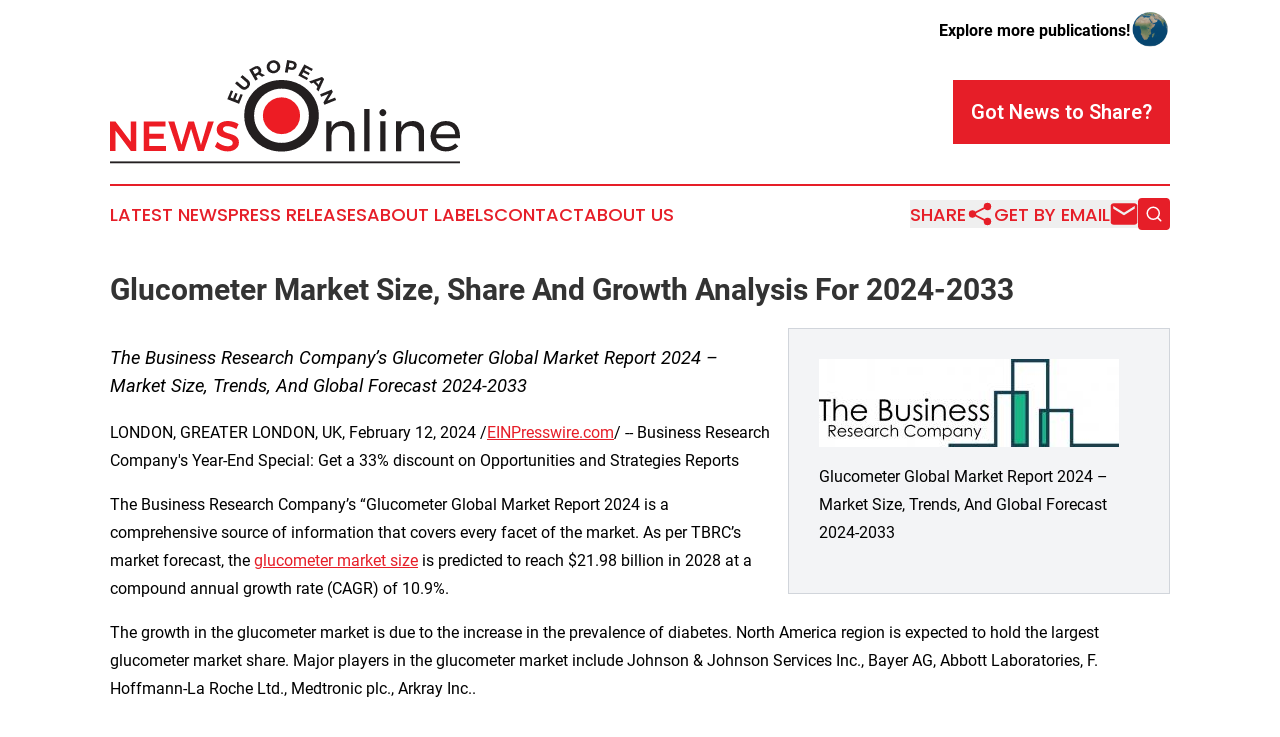

--- FILE ---
content_type: text/html;charset=utf-8
request_url: https://www.europeannewsonline.com/article/687948185-glucometer-market-size-share-and-growth-analysis-for-2024-2033
body_size: 6700
content:
<!DOCTYPE html>
<html lang="en">
<head>
  <title>Glucometer Market Size, Share And Growth Analysis For 2024-2033 | European News Online</title>
  <meta charset="utf-8">
  <meta name="viewport" content="width=device-width, initial-scale=1">
    <meta name="description" content="European News Online is an online news publication focusing on the Europe: The latest news from Europe">
    <link rel="icon" href="https://cdn.newsmatics.com/agp/sites/europeannewsonline-favicon-1.png" type="image/png">
  <meta name="csrf-token" content="6Il1Y2pd0_SiywNwMuZ5FFj3RWwq2fGaSV0XmXAOKpY=">
  <meta name="csrf-param" content="authenticity_token">
  <link href="/css/styles.min.css?v1d0b8e25eaccc1ca72b30a2f13195adabfa54991" rel="stylesheet" data-turbo-track="reload">
  <link rel="stylesheet" href="/plugins/vanilla-cookieconsent/cookieconsent.css?v1d0b8e25eaccc1ca72b30a2f13195adabfa54991">
  
<style type="text/css">
    :root {
        --color-primary-background: rgba(230, 30, 40, 0.3);
        --color-primary: #e61e28;
        --color-secondary: #000000;
    }
</style>

  <script type="importmap">
    {
      "imports": {
          "adController": "/js/controllers/adController.js?v1d0b8e25eaccc1ca72b30a2f13195adabfa54991",
          "alertDialog": "/js/controllers/alertDialog.js?v1d0b8e25eaccc1ca72b30a2f13195adabfa54991",
          "articleListController": "/js/controllers/articleListController.js?v1d0b8e25eaccc1ca72b30a2f13195adabfa54991",
          "dialog": "/js/controllers/dialog.js?v1d0b8e25eaccc1ca72b30a2f13195adabfa54991",
          "flashMessage": "/js/controllers/flashMessage.js?v1d0b8e25eaccc1ca72b30a2f13195adabfa54991",
          "gptAdController": "/js/controllers/gptAdController.js?v1d0b8e25eaccc1ca72b30a2f13195adabfa54991",
          "hamburgerController": "/js/controllers/hamburgerController.js?v1d0b8e25eaccc1ca72b30a2f13195adabfa54991",
          "labelsDescription": "/js/controllers/labelsDescription.js?v1d0b8e25eaccc1ca72b30a2f13195adabfa54991",
          "searchController": "/js/controllers/searchController.js?v1d0b8e25eaccc1ca72b30a2f13195adabfa54991",
          "videoController": "/js/controllers/videoController.js?v1d0b8e25eaccc1ca72b30a2f13195adabfa54991",
          "navigationController": "/js/controllers/navigationController.js?v1d0b8e25eaccc1ca72b30a2f13195adabfa54991"          
      }
    }
  </script>
  <script>
      (function(w,d,s,l,i){w[l]=w[l]||[];w[l].push({'gtm.start':
      new Date().getTime(),event:'gtm.js'});var f=d.getElementsByTagName(s)[0],
      j=d.createElement(s),dl=l!='dataLayer'?'&l='+l:'';j.async=true;
      j.src='https://www.googletagmanager.com/gtm.js?id='+i+dl;
      f.parentNode.insertBefore(j,f);
      })(window,document,'script','dataLayer','GTM-KGCXW2X');
  </script>

  <script>
    window.dataLayer.push({
      'cookie_settings': 'delta'
    });
  </script>
</head>
<body class="df-5 is-subpage">
<noscript>
  <iframe src="https://www.googletagmanager.com/ns.html?id=GTM-KGCXW2X"
          height="0" width="0" style="display:none;visibility:hidden"></iframe>
</noscript>
<div class="layout">

  <!-- Top banner -->
  <div class="max-md:hidden w-full content universal-ribbon-inner flex justify-end items-center">
    <a href="https://www.affinitygrouppublishing.com/" target="_blank" class="brands">
      <span class="font-bold text-black">Explore more publications!</span>
      <div>
        <img src="/images/globe.png" height="40" width="40" class="icon-globe"/>
      </div>
    </a>
  </div>
  <header data-controller="hamburger">
  <div class="content">
    <div class="header-top">
      <div class="flex gap-2 masthead-container justify-between items-center">
        <div class="mr-4 logo-container">
          <a href="/">
              <img src="https://cdn.newsmatics.com/agp/sites/europeannewsonline-logo-1.svg" alt="European News Online"
                class="max-md:!h-[60px] lg:!max-h-[115px]" height="119"
                width="auto" />
          </a>
        </div>
        <button class="hamburger relative w-8 h-6">
          <span aria-hidden="true"
            class="block absolute h-[2px] w-9 bg-[--color-primary] transform transition duration-500 ease-in-out -translate-y-[15px]"></span>
          <span aria-hidden="true"
            class="block absolute h-[2px] w-7 bg-[--color-primary] transform transition duration-500 ease-in-out translate-x-[7px]"></span>
          <span aria-hidden="true"
            class="block absolute h-[2px] w-9 bg-[--color-primary] transform transition duration-500 ease-in-out translate-y-[15px]"></span>
        </button>
        <a href="/submit-news" class="max-md:hidden button button-upload-content button-primary w-fit">
          <span>Got News to Share?</span>
        </a>
      </div>
      <!--  Screen size line  -->
      <div class="absolute bottom-0 -ml-[20px] w-screen h-[1px] bg-[--color-primary] z-50 md:hidden">
      </div>
    </div>
    <!-- Navigation bar -->
    <div class="navigation is-hidden-on-mobile" id="main-navigation">
      <div class="w-full md:hidden">
        <div data-controller="search" class="relative w-full">
  <div data-search-target="form" class="relative active">
    <form data-action="submit->search#performSearch" class="search-form">
      <input type="text" name="query" placeholder="Search..." data-search-target="input" class="search-input md:hidden" />
      <button type="button" data-action="click->search#toggle" data-search-target="icon" class="button-search">
        <img height="18" width="18" src="/images/search.svg" />
      </button>
    </form>
  </div>
</div>

      </div>
      <nav class="navigation-part">
          <a href="/latest-news" class="nav-link">
            Latest News
          </a>
          <a href="/press-releases" class="nav-link">
            Press Releases
          </a>
          <a href="/about-labels" class="nav-link">
            About Labels
          </a>
          <a href="/contact" class="nav-link">
            Contact
          </a>
          <a href="/about" class="nav-link">
            About Us
          </a>
      </nav>
      <div class="w-full md:w-auto md:justify-end">
        <div data-controller="navigation" class="header-actions hidden">
  <button class="nav-link flex gap-1 items-center" onclick="window.ShareDialog.openDialog()">
    <span data-navigation-target="text">
      Share
    </span>
    <span class="icon-share"></span>
  </button>
  <button onclick="window.AlertDialog.openDialog()" class="nav-link nav-link-email flex items-center gap-1.5">
    <span data-navigation-target="text">
      Get by Email
    </span>
    <span class="icon-mail"></span>
  </button>
  <div class="max-md:hidden">
    <div data-controller="search" class="relative w-full">
  <div data-search-target="form" class="relative active">
    <form data-action="submit->search#performSearch" class="search-form">
      <input type="text" name="query" placeholder="Search..." data-search-target="input" class="search-input md:hidden" />
      <button type="button" data-action="click->search#toggle" data-search-target="icon" class="button-search">
        <img height="18" width="18" src="/images/search.svg" />
      </button>
    </form>
  </div>
</div>

  </div>
</div>

      </div>
      <a href="/submit-news" class="md:hidden uppercase button button-upload-content button-primary w-fit">
        <span>Got News to Share?</span>
      </a>
      <a href="https://www.affinitygrouppublishing.com/" target="_blank" class="nav-link-agp">
        Explore more publications!
        <img src="/images/globe.png" height="35" width="35" />
      </a>
    </div>
  </div>
</header>

  <div id="main-content" class="content">
    <div id="flash-message"></div>
    <h1>Glucometer Market Size, Share And Growth Analysis For 2024-2033</h1>
<div class="press-release">
  <div class="pr_images_column"><div class="pr_image"><a href="https://img.einpresswire.com/large/614873/glucometer-global-market-report.jpeg#1024x302" target="_blank" rel="nofollow"><img src="https://img.einpresswire.com/medium/614873/glucometer-global-market-report.jpeg" width="300" height="88" alt="Glucometer Global Market Report 2024 &#x2013; Market Size, Trends, And Global Forecast 2024-2033" /></a><p>Glucometer Global Market Report 2024 &#x2013; Market Size, Trends, And Global Forecast 2024-2033</p></div></div>
<p style="margin-bottom:1em;font-size:115%;"><i>The Business Research Company’s Glucometer Global Market Report 2024 – Market Size, Trends, And Global Forecast 2024-2033</i></p>
<div class="pr_quote_positioner" style="width:0px;height:30em;float:left;"></div><div class="pr_quote" style="clear:left;float:left;margin:20px 10px 20px 0px;max-width:300px;padding: 25px 10px 10px 25px; font-size: 1.1em; background: transparent url('//www.einpresswire.com/images/quote_136.png') no-repeat left top;"><b>Business Research Company&#39;s Year-End Special: Get a 33% discount on Opportunities and Strategies Reports &rdquo;</b><div style="float:right;font-style:italic;">&mdash; The Business research company</div></div><p>LONDON, GREATER LONDON, UK, February 12, 2024 /<a href="https://www.einpresswire.com/?promo=4400" dir="auto" rel="nofollow external" target="_blank">EINPresswire.com</a>/ -- Business Research Company&#39;s Year-End Special: Get a 33% discount on Opportunities and Strategies Reports </p>
<p>The Business Research Company’s “Glucometer Global Market Report 2024 is a comprehensive source of information that covers every facet of the market. As per TBRC’s market forecast, the <a href="https://www.thebusinessresearchcompany.com/report/glucometer-global-market-report" rel="external nofollow" target="_blank">glucometer market size</a> is predicted to reach $21.98 billion in 2028 at a compound annual growth rate (CAGR) of 10.9%.</p>
<p>The growth in the glucometer market is due to the increase in the prevalence of diabetes. North America  region is expected to hold the largest glucometer market share. Major players in the glucometer market include Johnson &amp; Johnson Services Inc., Bayer AG, Abbott Laboratories, F. Hoffmann-La Roche Ltd., Medtronic plc., Arkray Inc..</p>
<p><a href="https://www.thebusinessresearchcompany.com/report/glucometer-global-market-report" rel="external nofollow" target="_blank">Glucometer Market Segments</a><br />•	By Product: Continuous Glucose Monitoring Devices, Self-Monitoring Blood Glucose System<br />•	By Technique: Invasive, Non-Invasive<br />•	By Distribution Channel: Institutional Sales, Hospitals, Clinics, Retail Sales, Hospital Pharmacies, Retail Pharmacies, Online Pharmacies<br />•	By Geography: The global glucometer market is segmented into North America, South America, Asia-Pacific, Eastern Europe, Western Europe, Middle East and Africa.</p>
<p>Learn More On The Market By Requesting A Free Sample (Includes Graphs And Tables):<br /><a href="https://www.thebusinessresearchcompany.com/sample_request?id=8748&amp;type=smp" rel="external nofollow" target="_blank">https://www.thebusinessresearchcompany.com/sample_request?id=8748&amp;type=smp</a></p>
<p>A glucometer, also referred to as a glucose meter is a medical instrument for estimating the level of glucose in the blood. This compact portable instrument measures the quantity of glucose in the blood also known as the blood glucose level. This is a common tool used by people with diabetes to help them control their disease.</p>
<p>Read More On The Glucometer Global Market Report At:<br /><a href="https://www.thebusinessresearchcompany.com/report/glucometer-global-market-report" rel="external nofollow" target="_blank">https://www.thebusinessresearchcompany.com/report/glucometer-global-market-report</a></p>
<p>The Table Of Content For The Market Report Include:<br />1. Executive Summary<br />2. Glucometer Market Characteristics<br />3. Glucometer Market Trends And Strategies<br />4. Glucometer Market – Macro Economic Scenario<br />5. Glucometer Market Size And Growth <br />……<br />27. Glucometer Market Competitor Landscape And Company Profiles<br />28. Key Mergers And Acquisitions In The Market<br />29. Glucometer Market Future Outlook and Potential Analysis<br />30. Appendix </p>
<p>Browse Through More Similar Reports By <a href="https://www.thebusinessresearchcompany.com/" rel="external nofollow" target="_blank">The Business Research Company?</a></p>
<p>Medical Tubing Global Market Report 2024 <br /><a href="https://www.thebusinessresearchcompany.com/report/medical-tubing-global-market-report" rel="external nofollow" target="_blank">https://www.thebusinessresearchcompany.com/report/medical-tubing-global-market-report</a></p>
<p>Medical Waste Management Global Market Report 2024 <br /><a href="https://www.thebusinessresearchcompany.com/report/medical-waste-management-global-market-report" rel="external nofollow" target="_blank">https://www.thebusinessresearchcompany.com/report/medical-waste-management-global-market-report</a></p>
<p>Medical Equipment Global Market Report 2024 <br /><a href="https://www.thebusinessresearchcompany.com/report/medical-equipment-global-market-report" rel="external nofollow" target="_blank">https://www.thebusinessresearchcompany.com/report/medical-equipment-global-market-report</a></p>
<p>Contact Information<br />The Business Research Company: <a href="https://www.thebusinessresearchcompany.com/" rel="external nofollow" target="_blank">https://www.thebusinessresearchcompany.com/</a> <br />Europe: +44 207 1930 708<br />Asia: +91 8897263534<br />Americas: +1 315 623 0293<br />Email: info@tbrc.info</p>
<p>Check out our:<br />LinkedIn: <a href="https://in.linkedin.com/company/the-business-research-company" rel="external nofollow" target="_blank">https://in.linkedin.com/company/the-business-research-company</a> <br />Twitter: <a href="https://twitter.com/tbrc_info" rel="external nofollow" target="_blank">https://twitter.com/tbrc_info</a> <br />Facebook: <a href="https://www.facebook.com/TheBusinessResearchCompany" rel="external nofollow" target="_blank">https://www.facebook.com/TheBusinessResearchCompany</a> <br />YouTube: <a href="https://www.youtube.com/channel/UC24_fI0rV8cR5DxlCpgmyFQ" rel="external nofollow" target="_blank">https://www.youtube.com/channel/UC24_fI0rV8cR5DxlCpgmyFQ</a> <br />Blog: <a href="https://blog.tbrc.info/" rel="external nofollow" target="_blank">https://blog.tbrc.info/</a> <br />Healthcare Blog: <a href="https://healthcareresearchreports.com/" rel="external nofollow" target="_blank">https://healthcareresearchreports.com/</a> <br />Global Market Model: <a href="https://www.thebusinessresearchcompany.com/global-market-model" rel="external nofollow" target="_blank">https://www.thebusinessresearchcompany.com/global-market-model</a> </p><p class="contact" dir="auto" style="margin: 1em 0;">Oliver Guirdham<br />
The Business Research Company<br />
<a href="tel:+44 20 7193 0708" rel="nofollow">+44 20 7193 0708</a><br />
<a href="mailto:info@tbrc.info" rel="nofollow">info@tbrc.info</a><br />
Visit us on social media:<br />
<a href="https://www.facebook.com/TheBusinessResearchCompany/" rel="nofollow">Facebook</a><br />
<a href="https://twitter.com/tbrc_info" rel="nofollow">Twitter</a><br />
<a href="https://www.linkedin.com/company/the-business-research-company/" rel="nofollow">LinkedIn</a></p>
<p class="pr_video_title">Sports Market Growth Forecast 2023-2027</p><p class="pr_video" style="margin: 20px 0 10px 0;"><iframe width="600" height="450" src="https://www.youtube.com/embed/29V0xC-c8qM?feature=oembed&amp;rel=0" frameborder="0" allow="accelerometer; autoplay; clipboard-write; encrypted-media; gyroscope; picture-in-picture; web-share" allowfullscreen title="Sports Market Growth Forecast 2023-2027"></iframe></p><div class="website" style="padding:5px 0;"><div class="dynamic-iframe" data-width="960" data-height="720"  data-src="https://www.thebusinessresearchcompany.com/report/glucometer-global-market-report"  data-frameborder="0" data-style="width:100%;"></div></div><p>
  Legal Disclaimer:
</p>
<p>
  EIN Presswire provides this news content "as is" without warranty of any kind. We do not accept any responsibility or liability
  for the accuracy, content, images, videos, licenses, completeness, legality, or reliability of the information contained in this
  article. If you have any complaints or copyright issues related to this article, kindly contact the author above.
</p>
<img class="prtr" src="https://www.einpresswire.com/tracking/article.gif?t=5&a=d30zzDgqQw015mqw&i=hgXB9Iq4MEIuu24D" alt="">
</div>

  </div>
</div>
<footer class="footer footer-with-line">
  <div class="content flex flex-col">
    <p class="footer-text text-sm mb-4 order-2 lg:order-1">© 1995-2026 Newsmatics Inc. dba Affinity Group Publishing &amp; European News Online. All Rights Reserved.</p>
    <div class="footer-nav lg:mt-2 mb-[30px] lg:mb-0 flex gap-7 flex-wrap justify-center order-1 lg:order-2">
        <a href="/about" class="footer-link">About</a>
        <a href="/archive" class="footer-link">Press Release Archive</a>
        <a href="/submit-news" class="footer-link">Submit Press Release</a>
        <a href="/legal/terms" class="footer-link">Terms &amp; Conditions</a>
        <a href="/legal/dmca" class="footer-link">Copyright/DMCA Policy</a>
        <a href="/legal/privacy" class="footer-link">Privacy Policy</a>
        <a href="/contact" class="footer-link">Contact</a>
    </div>
  </div>
</footer>
<div data-controller="dialog" data-dialog-url-value="/" data-action="click->dialog#clickOutside">
  <dialog
    class="modal-shadow fixed backdrop:bg-black/20 z-40 text-left bg-white rounded-full w-[350px] h-[350px] overflow-visible"
    data-dialog-target="modal"
  >
    <div class="text-center h-full flex items-center justify-center">
      <button data-action="click->dialog#close" type="button" class="modal-share-close-button">
        ✖
      </button>
      <div>
        <div class="mb-4">
          <h3 class="font-bold text-[28px] mb-3">Share us</h3>
          <span class="text-[14px]">on your social networks:</span>
        </div>
        <div class="flex gap-6 justify-center text-center">
          <a href="https://www.facebook.com/sharer.php?u=https://www.europeannewsonline.com" class="flex flex-col items-center font-bold text-[#4a4a4a] text-sm" target="_blank">
            <span class="h-[55px] flex items-center">
              <img width="40px" src="/images/fb.png" alt="Facebook" class="mb-2">
            </span>
            <span class="text-[14px]">
              Facebook
            </span>
          </a>
          <a href="https://www.linkedin.com/sharing/share-offsite/?url=https://www.europeannewsonline.com" class="flex flex-col items-center font-bold text-[#4a4a4a] text-sm" target="_blank">
            <span class="h-[55px] flex items-center">
              <img width="40px" height="40px" src="/images/linkedin.png" alt="LinkedIn" class="mb-2">
            </span>
            <span class="text-[14px]">
            LinkedIn
            </span>
          </a>
        </div>
      </div>
    </div>
  </dialog>
</div>

<div data-controller="alert-dialog" data-action="click->alert-dialog#clickOutside">
  <dialog
    class="fixed backdrop:bg-black/20 modal-shadow z-40 text-left bg-white rounded-full w-full max-w-[450px] aspect-square overflow-visible"
    data-alert-dialog-target="modal">
    <div class="flex items-center text-center -mt-4 h-full flex-1 p-8 md:p-12">
      <button data-action="click->alert-dialog#close" type="button" class="modal-close-button">
        ✖
      </button>
      <div class="w-full" data-alert-dialog-target="subscribeForm">
        <img class="w-8 mx-auto mb-4" src="/images/agps.svg" alt="AGPs" />
        <p class="md:text-lg">Get the latest news on this topic.</p>
        <h3 class="dialog-title mt-4">SIGN UP FOR FREE TODAY</h3>
        <form data-action="submit->alert-dialog#submit" method="POST" action="/alerts">
  <input type="hidden" name="authenticity_token" value="6Il1Y2pd0_SiywNwMuZ5FFj3RWwq2fGaSV0XmXAOKpY=">

  <input data-alert-dialog-target="fullnameInput" type="text" name="fullname" id="fullname" autocomplete="off" tabindex="-1">
  <label>
    <input data-alert-dialog-target="emailInput" placeholder="Email address" name="email" type="email"
      value=""
      class="rounded-xs mb-2 block w-full bg-white px-4 py-2 text-gray-900 border-[1px] border-solid border-gray-600 focus:border-2 focus:border-gray-800 placeholder:text-gray-400"
      required>
  </label>
  <div class="text-red-400 text-sm" data-alert-dialog-target="errorMessage"></div>

  <input data-alert-dialog-target="timestampInput" type="hidden" name="timestamp" value="1768850333" autocomplete="off" tabindex="-1">

  <input type="submit" value="Sign Up"
    class="!rounded-[3px] w-full mt-2 mb-4 bg-primary px-5 py-2 leading-5 font-semibold text-white hover:color-primary/75 cursor-pointer">
</form>
<a data-action="click->alert-dialog#close" class="text-black underline hover:no-underline inline-block mb-4" href="#">No Thanks</a>
<p class="text-[15px] leading-[22px]">
  By signing to this email alert, you<br /> agree to our
  <a href="/legal/terms" class="underline text-primary hover:no-underline" target="_blank">Terms & Conditions</a>
</p>

      </div>
      <div data-alert-dialog-target="checkEmail" class="hidden">
        <img class="inline-block w-9" src="/images/envelope.svg" />
        <h3 class="dialog-title">Check Your Email</h3>
        <p class="text-lg mb-12">We sent a one-time activation link to <b data-alert-dialog-target="userEmail"></b>.
          Just click on the link to
          continue.</p>
        <p class="text-lg">If you don't see the email in your inbox, check your spam folder or <a
            class="underline text-primary hover:no-underline" data-action="click->alert-dialog#showForm" href="#">try
            again</a>
        </p>
      </div>

      <!-- activated -->
      <div data-alert-dialog-target="activated" class="hidden">
        <img class="w-8 mx-auto mb-4" src="/images/agps.svg" alt="AGPs" />
        <h3 class="dialog-title">SUCCESS</h3>
        <p class="text-lg">You have successfully confirmed your email and are subscribed to <b>
            European News Online
          </b> daily
          news alert.</p>
      </div>
      <!-- alreadyActivated -->
      <div data-alert-dialog-target="alreadyActivated" class="hidden">
        <img class="w-8 mx-auto mb-4" src="/images/agps.svg" alt="AGPs" />
        <h3 class="dialog-title">Alert was already activated</h3>
        <p class="text-lg">It looks like you have already confirmed and are receiving the <b>
            European News Online
          </b> daily news
          alert.</p>
      </div>
      <!-- activateErrorMessage -->
      <div data-alert-dialog-target="activateErrorMessage" class="hidden">
        <img class="w-8 mx-auto mb-4" src="/images/agps.svg" alt="AGPs" />
        <h3 class="dialog-title">Oops!</h3>
        <p class="text-lg mb-4">It looks like something went wrong. Please try again.</p>
        <form data-action="submit->alert-dialog#submit" method="POST" action="/alerts">
  <input type="hidden" name="authenticity_token" value="6Il1Y2pd0_SiywNwMuZ5FFj3RWwq2fGaSV0XmXAOKpY=">

  <input data-alert-dialog-target="fullnameInput" type="text" name="fullname" id="fullname" autocomplete="off" tabindex="-1">
  <label>
    <input data-alert-dialog-target="emailInput" placeholder="Email address" name="email" type="email"
      value=""
      class="rounded-xs mb-2 block w-full bg-white px-4 py-2 text-gray-900 border-[1px] border-solid border-gray-600 focus:border-2 focus:border-gray-800 placeholder:text-gray-400"
      required>
  </label>
  <div class="text-red-400 text-sm" data-alert-dialog-target="errorMessage"></div>

  <input data-alert-dialog-target="timestampInput" type="hidden" name="timestamp" value="1768850333" autocomplete="off" tabindex="-1">

  <input type="submit" value="Sign Up"
    class="!rounded-[3px] w-full mt-2 mb-4 bg-primary px-5 py-2 leading-5 font-semibold text-white hover:color-primary/75 cursor-pointer">
</form>
<a data-action="click->alert-dialog#close" class="text-black underline hover:no-underline inline-block mb-4" href="#">No Thanks</a>
<p class="text-[15px] leading-[22px]">
  By signing to this email alert, you<br /> agree to our
  <a href="/legal/terms" class="underline text-primary hover:no-underline" target="_blank">Terms & Conditions</a>
</p>

      </div>

      <!-- deactivated -->
      <div data-alert-dialog-target="deactivated" class="hidden">
        <img class="w-8 mx-auto mb-4" src="/images/agps.svg" alt="AGPs" />
        <h3 class="dialog-title">You are Unsubscribed!</h3>
        <p class="text-lg">You are no longer receiving the <b>
            European News Online
          </b>daily news alert.</p>
      </div>
      <!-- alreadyDeactivated -->
      <div data-alert-dialog-target="alreadyDeactivated" class="hidden">
        <img class="w-8 mx-auto mb-4" src="/images/agps.svg" alt="AGPs" />
        <h3 class="dialog-title">You have already unsubscribed!</h3>
        <p class="text-lg">You are no longer receiving the <b>
            European News Online
          </b> daily news alert.</p>
      </div>
      <!-- deactivateErrorMessage -->
      <div data-alert-dialog-target="deactivateErrorMessage" class="hidden">
        <img class="w-8 mx-auto mb-4" src="/images/agps.svg" alt="AGPs" />
        <h3 class="dialog-title">Oops!</h3>
        <p class="text-lg">Try clicking the Unsubscribe link in the email again and if it still doesn't work, <a
            href="/contact">contact us</a></p>
      </div>
    </div>
  </dialog>
</div>

<script src="/plugins/vanilla-cookieconsent/cookieconsent.umd.js?v1d0b8e25eaccc1ca72b30a2f13195adabfa54991"></script>
  <script src="/js/cookieconsent.js?v1d0b8e25eaccc1ca72b30a2f13195adabfa54991"></script>

<script type="module" src="/js/app.js?v1d0b8e25eaccc1ca72b30a2f13195adabfa54991"></script>
</body>
</html>
